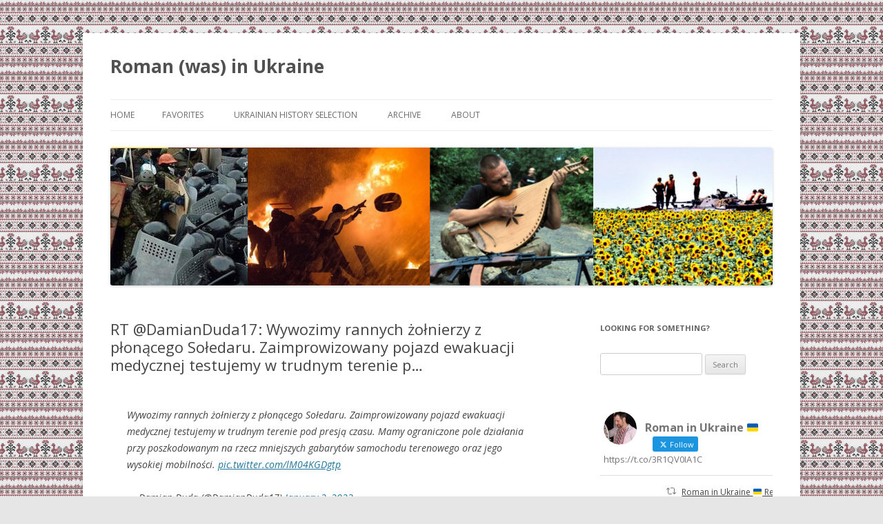

--- FILE ---
content_type: text/html; charset=UTF-8
request_url: https://romaninukraine.com/wp-admin/admin-ajax.php
body_size: -270
content:
invalid feed ID

--- FILE ---
content_type: image/svg+xml
request_url: https://s.w.org/images/core/emoji/14.0.0/svg/1f9f5.svg
body_size: 310
content:
<svg xmlns="http://www.w3.org/2000/svg" viewBox="0 0 36 36"><path fill="#553788" d="M35 36c-.419 0-.809-.265-.948-.684C33.388 33.326 31.595 32 25 32c-.553 0-1-.447-1-1s.447-1 1-1c5.635 0 9.653.797 10.948 4.684.175.524-.108 1.091-.632 1.265-.105.034-.212.051-.316.051z"/><path fill="#553788" d="M3 3h22v30H3z"/><path fill="#C1694F" d="M26 4H2c-.55 0-2-3-2-3 0-.55.45-1 1-1h26c.55 0 1 .45 1 1 0 0-1.45 3-2 3zm0 28H2c-.55 0-2 3-2 3 0 .55.45 1 1 1h26c.55 0 1-.45 1-1 0 0-1.45-3-2-3z"/><path fill="#744EAA" d="M23 7H5c-.55 0-1-.45-1-1s.45-1 1-1h18c.55 0 1 .45 1 1s-.45 1-1 1zm0 4H5c-.55 0-1-.45-1-1s.45-1 1-1h18c.55 0 1 .45 1 1s-.45 1-1 1zm0 4H5c-.55 0-1-.45-1-1s.45-1 1-1h18c.55 0 1 .45 1 1s-.45 1-1 1zm0 4H5c-.55 0-1-.45-1-1s.45-1 1-1h18c.55 0 1 .45 1 1s-.45 1-1 1zm0 4H5c-.55 0-1-.45-1-1s.45-1 1-1h18c.55 0 1 .45 1 1s-.45 1-1 1zm0 4H5c-.55 0-1-.45-1-1s.45-1 1-1h18c.55 0 1 .45 1 1s-.45 1-1 1zm0 4H5c-.55 0-1-.45-1-1s.45-1 1-1h18c.55 0 1 .45 1 1s-.45 1-1 1z"/><path fill="#9266CC" d="M17.261 7H7.739C7.332 7 7 6.668 7 6.261v-.522C7 5.332 7.332 5 7.739 5h9.523c.406 0 .738.332.738.739v.523c0 .406-.332.738-.739.738zm0 4H7.739C7.332 11 7 10.668 7 10.261v-.522C7 9.332 7.332 9 7.739 9h9.523c.406 0 .738.332.738.739v.523c0 .406-.332.738-.739.738zm0 4H7.739C7.332 15 7 14.668 7 14.261v-.523c0-.406.332-.738.739-.738h9.523c.406 0 .738.332.738.739v.523c0 .406-.332.738-.739.738zm0 4H7.739C7.332 19 7 18.668 7 18.261v-.523c0-.406.332-.738.739-.738h9.523c.406 0 .738.332.738.739v.523c0 .406-.332.738-.739.738zm0 4H7.739C7.332 23 7 22.668 7 22.261v-.523c0-.406.332-.738.739-.738h9.523c.406 0 .738.332.738.739v.523c0 .406-.332.738-.739.738zm0 4H7.739C7.332 27 7 26.668 7 26.261v-.523c0-.406.332-.738.739-.738h9.523c.406 0 .738.332.738.739v.523c0 .406-.332.738-.739.738zm0 4H7.739C7.332 31 7 30.668 7 30.261v-.523c0-.406.332-.738.739-.738h9.523c.406 0 .738.332.738.739v.523c0 .406-.332.738-.739.738z"/></svg>